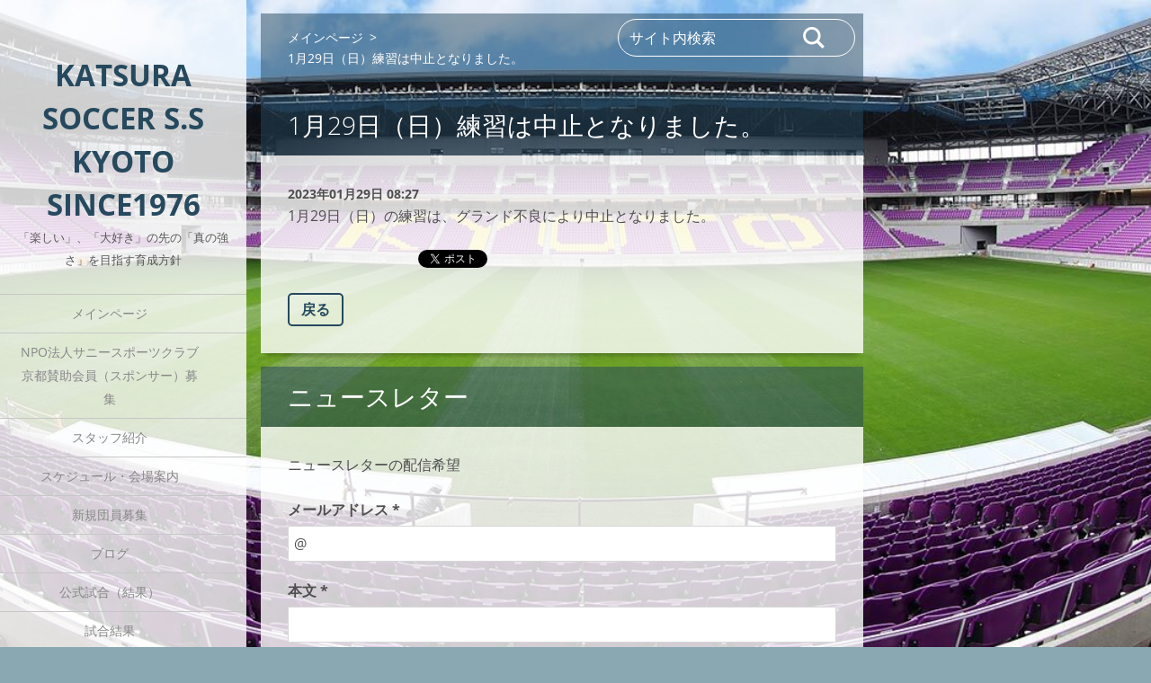

--- FILE ---
content_type: text/html; charset=UTF-8
request_url: https://www.katsura-soccer-s-s-kyoto.com/news/1%E6%9C%8829%E6%97%A5%EF%BC%88%E6%97%A5%EF%BC%89%E7%B7%B4%E7%BF%92%E3%81%AF%E4%B8%AD%E6%AD%A2%E3%81%A8%E3%81%AA%E3%82%8A%E3%81%BE%E3%81%97%E3%81%9F%E3%80%82/
body_size: 5913
content:
<!doctype html>
<!--[if IE 8]><html class="lt-ie10 lt-ie9 no-js" lang="ja"> <![endif]-->
<!--[if IE 9]><html class="lt-ie10 no-js" lang="ja"> <![endif]-->
<!--[if gt IE 9]><!-->
<html class="no-js" lang="ja">
<!--<![endif]-->
	<head>
		<base href="https://www.katsura-soccer-s-s-kyoto.com/">
  <meta charset="utf-8">
  <meta name="description" content="">
  <meta name="keywords" content="">
  <meta name="generator" content="Webnode">
  <meta name="apple-mobile-web-app-capable" content="yes">
  <meta name="apple-mobile-web-app-status-bar-style" content="black">
  <meta name="format-detection" content="telephone=no">
    <link rel="icon" type="image/svg+xml" href="/favicon.svg" sizes="any">  <link rel="icon" type="image/svg+xml" href="/favicon16.svg" sizes="16x16">  <link rel="icon" href="/favicon.ico"><link rel="canonical" href="https://www.katsura-soccer-s-s-kyoto.com/news/1%E6%9C%8829%E6%97%A5%EF%BC%88%E6%97%A5%EF%BC%89%E7%B7%B4%E7%BF%92%E3%81%AF%E4%B8%AD%E6%AD%A2%E3%81%A8%E3%81%AA%E3%82%8A%E3%81%BE%E3%81%97%E3%81%9F%E3%80%82/">
<script type="text/javascript">(function(i,s,o,g,r,a,m){i['GoogleAnalyticsObject']=r;i[r]=i[r]||function(){
			(i[r].q=i[r].q||[]).push(arguments)},i[r].l=1*new Date();a=s.createElement(o),
			m=s.getElementsByTagName(o)[0];a.async=1;a.src=g;m.parentNode.insertBefore(a,m)
			})(window,document,'script','//www.google-analytics.com/analytics.js','ga');ga('create', 'UA-797705-6', 'auto',{"name":"wnd_header"});ga('wnd_header.set', 'dimension1', 'W1');ga('wnd_header.set', 'anonymizeIp', true);ga('wnd_header.send', 'pageview');var pageTrackerAllTrackEvent=function(category,action,opt_label,opt_value){ga('send', 'event', category, action, opt_label, opt_value)};</script>
  <link rel="alternate" type="application/rss+xml" href="https://katsura-soccer-s-s-kyoto.com/rss/all.xml" title="View all articles">
<!--[if lte IE 9]><style type="text/css">.cke_skin_webnode iframe {vertical-align: baseline !important;}</style><![endif]-->
		<meta http-equiv="X-UA-Compatible" content="IE=edge">
		<title>1月29日（日）練習は中止となりました。 :: KATSURA  SOCCER S.S    kyoto  since1976</title>
		<meta name="viewport" content="width=device-width, initial-scale=1.0, maximum-scale=1.0, user-scalable=no">
		<link rel="stylesheet" href="https://d11bh4d8fhuq47.cloudfront.net/_system/skins/v19/50001452/css/style.css" />

		<script type="text/javascript" language="javascript" src="https://d11bh4d8fhuq47.cloudfront.net/_system/skins/v19/50001452/js/script.min.js"></script>


		<script type="text/javascript">
		/* <![CDATA[ */
		wtf.texts.set("photogallerySlideshowStop", '停止');
		wtf.texts.set("photogallerySlideshowStart", 'スライドショー');
		wtf.texts.set("faqShowAnswer", 'FAQ を開く');
		wtf.texts.set("faqHideAnswer", 'FAQ を閉じる');
		wtf.texts.set("menuLabel", 'メニュー');
		/* ]]> */
		</script>
	
				<script type="text/javascript">
				/* <![CDATA[ */
					
					if (typeof(RS_CFG) == 'undefined') RS_CFG = new Array();
					RS_CFG['staticServers'] = new Array('https://d11bh4d8fhuq47.cloudfront.net/');
					RS_CFG['skinServers'] = new Array('https://d11bh4d8fhuq47.cloudfront.net/');
					RS_CFG['filesPath'] = 'https://www.katsura-soccer-s-s-kyoto.com/_files/';
					RS_CFG['filesAWSS3Path'] = 'https://5032de447b.clvaw-cdnwnd.com/615fe1aeffc2a7a9138f2dc1936ba01a/';
					RS_CFG['lbClose'] = '閉じる';
					RS_CFG['skin'] = 'default';
					if (!RS_CFG['labels']) RS_CFG['labels'] = new Array();
					RS_CFG['systemName'] = 'Webnode';
						
					RS_CFG['responsiveLayout'] = 1;
					RS_CFG['mobileDevice'] = 0;
					RS_CFG['labels']['copyPasteSource'] = '詳細を読む:';
					
				/* ]]> */
				</script><script type="text/javascript" src="https://d11bh4d8fhuq47.cloudfront.net/_system/client/js/compressed/frontend.package.1-3-108.js?ph=5032de447b"></script><style type="text/css"></style></head>
	<body>		<div id="wrapper" class="index">

			<div id="content" class="left">

					<header id="header" class="wide">
							<div id="logo-wrapper" class="">
							    <div id="logo"><a href="home/" title="メインページへ移動"><span id="rbcSystemIdentifierLogo">KATSURA  SOCCER S.S    kyoto  since1976</span></a></div>							</div>
							 
<div id="slogan" class="">
    <span id="rbcCompanySlogan" class="rbcNoStyleSpan">「楽しい」、「大好き」の先の「真の強さ」を目指す育成方針</span></div>
 
<div id="menu-links" class="">
    <a id="menu-link" href="#menu">
        メニュー    </a>

	<a id="fulltext-link" href="#fulltext">
		サイト内検索	</a>
</div>
 
 
 


					</header>

				<main id="main" class="wide">
						<div id="navigator" class="">
						    <div id="pageNavigator" class="rbcContentBlock"><a class="navFirstPage" href="/home/">メインページ</a><span class="separator"> &gt; </span>    <span id="navCurrentPage">1月29日（日）練習は中止となりました。</span></div>						</div>
						 
<div class="column">

		

		<article class="widget widget-article-detail">
			<header>
				<h1 class="widget-title">1月29日（日）練習は中止となりました。</h1>
			</header>
			<div class="widget-content">
				<span class="article-date">2023年01月29日 08:27</span>
				<p>1月29日（日）の練習は、グランド不良により中止となりました。</p>

			</div>
			<footer class="widget-footer">
				
				<div class="rbcBookmarks"><div id="rbcBookmarks200001524"></div></div>
		<script type="text/javascript">
			/* <![CDATA[ */
			Event.observe(window, 'load', function(){
				var bookmarks = '<div style=\"float:left;\"><div style=\"float:left;\"><iframe src=\"//www.facebook.com/plugins/like.php?href=https://www.katsura-soccer-s-s-kyoto.com/news/1%E6%9C%8829%E6%97%A5%EF%BC%88%E6%97%A5%EF%BC%89%E7%B7%B4%E7%BF%92%E3%81%AF%E4%B8%AD%E6%AD%A2%E3%81%A8%E3%81%AA%E3%82%8A%E3%81%BE%E3%81%97%E3%81%9F%E3%80%82/&amp;send=false&amp;layout=button_count&amp;width=145&amp;show_faces=false&amp;action=like&amp;colorscheme=light&amp;font&amp;height=21&amp;appId=397846014145828&amp;locale=ja_JP\" scrolling=\"no\" frameborder=\"0\" style=\"border:none; overflow:hidden; width:145px; height:21px; position:relative; top:1px;\" allowtransparency=\"true\"></iframe></div><div style=\"float:left;\"><a href=\"https://twitter.com/share\" class=\"twitter-share-button\" data-count=\"horizontal\" data-via=\"webnode\" data-lang=\"ja\">ツイート</a></div><script type=\"text/javascript\">(function() {var po = document.createElement(\'script\'); po.type = \'text/javascript\'; po.async = true;po.src = \'//platform.twitter.com/widgets.js\';var s = document.getElementsByTagName(\'script\')[0]; s.parentNode.insertBefore(po, s);})();'+'<'+'/scr'+'ipt></div> <div class=\"addthis_toolbox addthis_default_style\" style=\"float:left;\"><a class=\"addthis_counter addthis_pill_style\"></a></div> <script type=\"text/javascript\">(function() {var po = document.createElement(\'script\'); po.type = \'text/javascript\'; po.async = true;po.src = \'https://s7.addthis.com/js/250/addthis_widget.js#pubid=webnode\';var s = document.getElementsByTagName(\'script\')[0]; s.parentNode.insertBefore(po, s);})();'+'<'+'/scr'+'ipt><div style=\"clear:both;\"></div>';
				$('rbcBookmarks200001524').innerHTML = bookmarks;
				bookmarks.evalScripts();
			});
			/* ]]> */
		</script>
		
				<div class="back-link"><a href="archive/news/">戻る</a></div>
			</footer>
		</article>

	
	

		<div class="widget widget-form">
			

		<h2 class="widget-title">ニュースレター</h2>

	
			<div class="widget-content">
				<span id="formErrorMark313968385"><!-- --></span><p class="rbcFormDescription">ニュースレターの配信希望</p>
				<form id="FormCBM_706278" action="/news/1%E6%9C%8829%E6%97%A5%EF%BC%88%E6%97%A5%EF%BC%89%E7%B7%B4%E7%BF%92%E3%81%AF%E4%B8%AD%E6%AD%A2%E3%81%A8%E3%81%AA%E3%82%8A%E3%81%BE%E3%81%97%E3%81%9F%E3%80%82/" method="post" >

	
	
	
	

		<fieldset>
			

		<div class="wrapper-input wrapper-input-text">
			<label class=""  for="FormCBM_706278_form_email">メールアドレス&nbsp;*</label>
			<input id="FormCBM_706278_form_email" class="" type="email" name="form_email" value="@" placeholder="メールアドレス&nbsp;*" required="required" maxlength="255">
		</div>

	

		<div class="wrapper-input wrapper-input-text">
			<label class=""  for="FormCBM_706278_form_text">本文&nbsp;*</label>
			<input id="FormCBM_706278_form_text" class="" type="text" name="form_text" value="" placeholder="本文&nbsp;*" required="required" maxlength="255">
		</div>

	

		<div class="wrapper-submit">
			<input type="submit" class="submit" value="送信">
		</div>

	<input type="hidden" id="FormCBM_706278_formData" name="formData" value="0dix06zIKqGsam49Q7NPzBSaAhBsDNixMhrexZbmeZc7Ny5d9fgZjkTjornupa5jPDduPYHUxoJL1cb9o1OOUiMjA9ix1Dy2qrYbfguYwjlSZmUjo67sK1G3rnbEjDI%2Fr2Yxr0IfSEnmbrYsgk8%2B6UaGXENUuZMA9hZwtyont%2FWv7GibVU7i2GC017e3iyDmqFmmdfCHSV58RVT3%2FW7vftaAjNvmf07wSAyPjNjZMhg%3D"><input type="hidden" id="FormCBM_706278_customFormSubmit" name="customFormSubmit" value="1"><noscript><p>こちらのテキストをコピーしてください: f8d8d06e8547<input name="9a05015ed3a2"></p></noscript><div id="rbcSystemFncFormCBM_706278" style="display: none;"></div><script type="text/javascript">var rbc_system_fnc = function(){var i = document.createElement('input');i.type = 'hidden';i.name = '9a05015ed3a2';i.value = 'f8d8d06e8547';var e = document.getElementById('rbcSystemFncFormCBM_706278');e.appendChild(i);};rbc_system_fnc();</script>
		</fieldset>

	
	

				</form>
			</div>
			<div class="widget-footer"></div>
		</div>

 	</div>

 


				</main>

				<nav id="menu" role="navigation" class="vertical js-remove js-remove-section-header ">
				    

	<ul class="menu">
	<li class="first">
		<a href="/home/">
		メインページ
	</a>
	</li>
	<li>
		<a href="/npo%e6%b3%95%e4%ba%ba%e3%82%b5%e3%83%8b%e3%83%bc%e3%82%b9%e3%83%9d%e3%83%bc%e3%83%84%e3%82%af%e3%83%a9%e3%83%96%e4%ba%ac%e9%83%bd%e8%b3%9b%e5%8a%a9%e4%bc%9a%e5%93%a1%ef%bc%88%e3%82%b9%e3%83%9d%e3%83%b3%e3%82%b5%e3%83%bc%ef%bc%89%e5%8b%9f%e9%9b%86/">
		NPO法人サニースポーツクラブ京都賛助会員（スポンサー）募集
	</a>
	</li>
	<li>
		<a href="/%e3%82%b9%e3%82%bf%e3%83%83%e3%83%95%e7%b4%b9%e4%bb%8b/">
		スタッフ紹介
	</a>
	</li>
	<li>
		<a href="/%e3%83%81%e3%83%bc%e3%83%a0%e4%ba%88%e5%ae%9a/">
		スケジュール・会場案内
	</a>
	</li>
	<li>
		<a href="/%e6%96%b0%e8%a6%8f%e5%9b%a3%e5%93%a1%e5%8b%9f%e9%9b%86/">
		新規団員募集
	</a>
	</li>
	<li>
		<a href="/%e3%83%96%e3%83%ad%e3%82%b02/">
		ブログ
	</a>
	</li>
	<li>
		<a href="/%e5%85%ac%e5%bc%8f%e8%a9%a6%e5%90%88/">
		公式試合（結果）
	</a>
	</li>
	<li>
		<a href="/%e8%a9%a6%e5%90%88%e7%b5%90%e6%9e%9c/">
		試合結果
	</a>
	</li>
	<li>
		<a href="/%e3%83%95%e3%82%a9%e3%83%88%e3%82%ae%e3%83%a3%e3%83%a9%e3%83%aa%e3%83%bc/">
		フォトギャラリー
	</a>
	</li>
	<li>
		<a href="/%e6%ad%b4%e5%8f%b2/">
		歴史
	</a>
	</li>
	<li class="last">
		<a href="/%e3%83%80%e3%82%a6%e3%83%b3%e3%83%ad%e3%83%bc%e3%83%89/">
		ダウンロード
	</a>
	</li>
</ul>
				
				</nav>
				 
<div id="fulltext" class="">
    
	<form action="/search/" method="get" id="fulltextSearch">

		<fieldset>
			<input id="fulltextSearchText" type="text" name="text" value="" placeholder="サイト内検索">
			<button id="fulltextSearchButton" type="submit">検索</button>
		</fieldset>

	</form>
	</div>
 


				<footer id="footer" class="wide">
						<div id="contact" class="">
						    

		<div class="widget widget-contact">

	

		<h2 class="widget-title">特定非営利活動法人サニースポーツクラブ京都　　　　　桂サッカースポーツ少年団　 代表　長谷川裕史</h2>
		<div class="widget-content">
			

		<span class="contact-address"><span>〒615-8013<br />
京都市西京区桂清水町43-6</span></span>

	
			

		<span class="contact-phone"><span>TEL/FAX 075-925-5886<br />
Mobil  09030507212<br />
NPO法人サニースポーツクラブ京都<br />
mail:sunnysports.kyoto@<br />
gmail.com</span></span>

	
			

		<span class="contact-email"><span><a href="&#109;&#97;&#105;&#108;&#116;&#111;:&#107;&#97;&#116;&#115;&#117;&#114;&#97;&#46;&#115;&#46;&#115;&#46;&#115;&#46;&#107;&#121;&#111;&#116;&#111;&#64;&#103;&#109;&#97;&#105;&#108;&#46;&#99;&#111;&#109;"><span id="rbcContactEmail">&#107;&#97;&#116;&#115;&#117;&#114;&#97;&#46;&#115;&#46;&#115;&#46;&#115;&#46;&#107;&#121;&#111;&#116;&#111;&#64;&#103;&#109;&#97;&#105;&#108;&#46;&#99;&#111;&#109;</span></a></span></span>

	
		</div>

	

			<div class="widget-footer"></div>
		</div>

				
						</div>
						 
<div id="lang" class="">
    <div id="languageSelect"></div>			
</div>
 
 
<div id="copyright" class="">
    <span id="rbcFooterText" class="rbcNoStyleSpan">© 2013 All rights reserved.| Webnode AGは無断で加工・転送する事を禁じます。</span></div>
 
<div id="signature" class="">
    <span class="rbcSignatureText">Powered by <a href="https://www.webnode.jp?utm_source=brand&amp;utm_medium=footer&amp;utm_campaign=premium" rel="nofollow" >Webnode</a></span></div>
 


				</footer>

				

			</div>

			

			<div id="illustration" class="fullscreen">
				 
				     <img src="https://5032de447b.clvaw-cdnwnd.com/615fe1aeffc2a7a9138f2dc1936ba01a/200007722-9e69f9e6a1/サンガスタジアム①.jpg?ph=5032de447b" width="1500" height="600" alt=""> 


				
			</div>
		</div>
	<div id="rbcFooterHtml"></div><script type="text/javascript">var keenTrackerCmsTrackEvent=function(id){if(typeof _jsTracker=="undefined" || !_jsTracker){return false;};try{var name=_keenEvents[id];var keenEvent={user:{u:_keenData.u,p:_keenData.p,lc:_keenData.lc,t:_keenData.t},action:{identifier:id,name:name,category:'cms',platform:'WND1',version:'2.1.157'},browser:{url:location.href,ua:navigator.userAgent,referer_url:document.referrer,resolution:screen.width+'x'+screen.height,ip:'3.14.152.162'}};_jsTracker.jsonpSubmit('PROD',keenEvent,function(err,res){});}catch(err){console.log(err)};};</script></body>
</html>